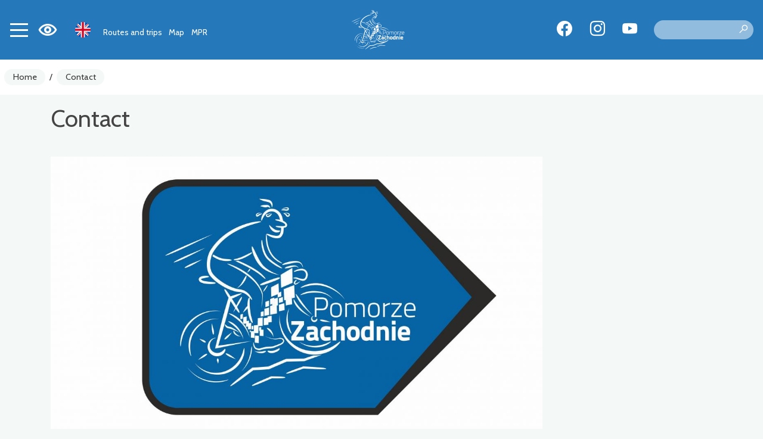

--- FILE ---
content_type: text/html; charset=UTF-8
request_url: https://rowery.wzp.pl/en/contact
body_size: 3947
content:


<!DOCTYPE html>
<html lang="en">
<head>
    <base href="/" />
    <meta charset="utf-8">
    <meta name="viewport" content="width=device-width, initial-scale=1, shrink-to-fit=no">
    <meta name="description" content=" Please do not hesitate to contact us">

    <meta name="author" content="">
    <link rel="icon" href="/images/favicon.ico">
    <link rel="preconnect" href="https://fonts.googleapis.com">
    <link rel="preconnect" href="https://fonts.gstatic.com" crossorigin>
    <link href="https://fonts.googleapis.com/css2?family=Spartan:wght@100;300;500&display=swap" rel="stylesheet">
            <meta property="og:title" content="Pomorze Zachodnie" />            <meta property="og:description" content=" Please do not hesitate to contact us" />            <meta property="og:locale" content="en_EN" />            <meta property="og:image" content="https://rowery.wzp.pl/en/images/default-image.jpg" />        <link rel="stylesheet" type="text/css" href="/assets/5ff3ffc4/lib/bootstrap4.css" />
<link rel="stylesheet" type="text/css" href="/assets/5ff3ffc4/lib/lightbox.css" />
<link rel="stylesheet" type="text/css" href="/assets/5ff3ffc4/lib/swiper5.css" />
<link rel="stylesheet" type="text/css" href="/css/icons.css?nocache=1769345294" />
<link rel="stylesheet" type="text/css" href="/css/main.min.css?nocache=1769345294" />
<link rel="stylesheet" type="text/css" href="/css/swiper.min.css" />
<title>Contact - Pomorze Zachodnie</title>
            <!-- Global site tag (gtag.js) - Google Analytics -->
<script async src="https://www.googletagmanager.com/gtag/js?id=G-LSX7WYGHM9"></script>
<script>
    window.dataLayer = window.dataLayer || [];
    function gtag(){dataLayer.push(arguments);}
    gtag('js', new Date());

    gtag('config', 'G-LSX7WYGHM9');
</script>
<script>
    !function(f,b,e,v,n,t,s)
    {if(f.fbq)return;n=f.fbq=function(){n.callMethod?
        n.callMethod.apply(n,arguments):n.queue.push(arguments)};
        if(!f._fbq)f._fbq=n;n.push=n;n.loaded=!0;n.version='2.0';
        n.queue=[];t=b.createElement(e);t.async=!0;
        t.src=v;s=b.getElementsByTagName(e)[0];
        s.parentNode.insertBefore(t,s)}(window, document,'script',
        'https://connect.facebook.net/en_US/fbevents.js');
    fbq('init', '810263767101749');
    fbq('track', 'PageView');
</script>
<noscript><img height="1" width="1" style="display:none" src="https://www.facebook.com/tr?id=810263767101749&ev=PageView&noscript=1"/></noscript>
    </head>

<body class=" ">
<header>
    <nav class="navbar">
        <div class="navbar-shadow"></div>

        <div class="left">
        <button class="navbar-toggler collapsed" type="button" data-toggle="collapse" data-target="#navbarMain" aria-controls="navbarCollapse" aria-expanded="false" aria-label="Toggle navigation">
            <span></span>
            <span></span>
            <span></span>
            <span></span>
        </button>

        <div class="wcag-switch dropdown border-block">
            <span data-toggle="dropdown"><i class="icon-wcag"></i></span>
            <div class="dropdown-menu dropdown-menu-left shadow">
                <h6 class="dropdown-header">Font size</h6>
                <div class="px-4 font-sizes">
                    <button class="size-0">A</button>
                    <button class="size-1">A</button>
                    <button class="size-2">A</button>
                </div>
                <div class="dropdown-divider"></div>
                <h6 class="dropdown-header">High contrast</h6>
                <div class="px-4 contrast-modes">
                    <button class="contrast-0">A</button>
                    <button class="contrast-1">A</button>
                    <button class="contrast-2">A</button>
                    <button class="contrast-3">A</button>
                </div>
            </div>
        </div>

        <div class="dropdown border-block lang-switch">
            <img data-toggle="dropdown" class="flag" src="/assets/9b3fba6f/img/flags/en.png" alt="" />            <div class="dropdown-menu dropdown-menu-left shadow">
                <a class="dropdown-item" href="/kontakt"><img class="flag" src="/assets/9b3fba6f/img/flags/pl.png" alt="" /> Polski</a><a class="dropdown-item" href="/de/kontakt"><img class="flag" src="/assets/9b3fba6f/img/flags/de.png" alt="" /> Deutsch</a><a class="dropdown-item" href="/uk/kontakt"><img class="flag" src="/assets/9b3fba6f/img/flags/uk.png" alt="" /> Українська</a>            </div>
        </div>

        <div class="navbar-alt-menu">
            <ul class="navbar-nav" id="yw0">
<li class="nav-item"><a class="nav-link" href="/en/routes-and-trips"> Routes and trips</a></li>
<li class="nav-item"><a class="nav-link" href="/en/27"> Map</a></li>
<li class="nav-item"><a class="nav-link" href="/en/mpr"> MPR</a></li>
</ul>        </div>

        </div>

        <a class="navbar-brand" href="en"></a>
        <div class="right">
<div class="spacer"></div>

        <div class="social">
            <a target="_blank" class="social-button fb" href="https://www.facebook.com/PomZachodnieRowerem"><span class="icon-facebook"></span></a>
                <a target="_blank" class="social-button insta" href="https://www.instagram.com/pomorzezachodnie/?hl=en"><span class="icon-instagram"></span></a>
                <a target="_blank" class="social-button yt" href="https://www.youtube.com/c/PomZachodnie"><span class="icon-youtube"></span></a>
    </div>
        <div class="search">
            <form action="/en/site/search">
                <label for="site-search" style="display: none">Search</label>
                <input type="text" name="q" value="" id="site-search">
                <button type="submit" class="search-icon" title="Search"><i class="icon-search"></i></button>
            </form>
        </div>
        </div>

    </nav>

    <div class="mobile-menu-underlay"></div>




    <div class="mobile-search">
    <img class="d-none d-lg-block" src="/images/layout/logo.svg" alt="Logo" class="d-block mb-4" />

    <form action="/en/site/search">
        <label for="site-search" style="display: none">Search</label>
        <input type="text" name="q" value="" placeholder="Search..">
        <input type="submit" value="Search">
        <input class="cancel" type="button" value="Cancel">
    </form>
</div>
</header>


<div class="navbar-main-menu collapse" id="navbarMain">
    <ul class="navbar-nav" data-planer-count="0" id="yw1">
<li class="nav-item"><a class="nav-link" href="/en/routes-and-trips"><img src="/media/menu/1/xxs.svg" alt="Routes and trips" /> Routes and trips</a></li>
<li class="nav-item"><a class="nav-link" href="/en/27"><img src="/media/menu/27/xxs.svg" alt="Map" /> Map</a></li>
<li class="nav-item"><a class="nav-link" href="/en/mpr"><img src="/media/menu/3/xxs.svg" alt="MPR - cyclist-friendly places" /> MPR - cyclist-friendly places</a></li>
<li class="nav-item"><a class="nav-link" href="/en/tourist-attractions"><img src="/media/menu/19/xxs.svg" alt="POI" /> POI</a></li>
<li class="nav-item"><a class="nav-link" href="/en/plan-your-trip"><img src="/media/menu/10/xxs.svg" alt="Plan your trip" /> Plan your trip</a></li>
<li class="nav-item"><a class="nav-link" href="/en/rowerzysci-sie-licza"><img src="/media/menu/14/xxs.svg" alt="Bike counters" /> Bike counters</a></li>
<li class="nav-item"><a class="nav-link" href="/en/do-pobrania"><img src="/media/menu/15/xxs.png" alt="Publications" /> Publications</a></li>
<li class="nav-item"><a class="nav-link" href="/en/news"><img src="/media/menu/4/xxs.svg" alt="News" /> News</a></li>
<li class="nav-item"><a class="nav-link" href="/en/koncepcja-tras"><img src="/media/menu/26/xxs.svg" alt="Route concept" /> Route concept</a></li>
<li class="active nav-item"><a class="nav-link" href="/en/contact"><img src="/media/menu/5/xxs.svg" alt="Contact" /> Contact</a></li>
</ul></div>

<div class="breadcrumbs-container">
    <nav aria-label="breadcrumb">
        <ol class="breadcrumb">
<li class="breadcrumb-item"><a href="en">Home</a></li><li class="breadcrumb-separator">/</li><li class="breadcrumb-item"><a href="/en/contact">Contact</a></li></ol>    </nav>
</div>


    <div class="container main">
        

	<div class="page-header">
					            <div class="title-row">
                <h1>
                                        Contact                </h1>
                            </div>
        			</div>

        <div class="row">
            <div class="col-md-9">
                
            
<div id="gallery" class="carousel slide mb-3" data-bs-ride="carousel">
    <div class="carousel-inner">
                    <a class="carousel-item panoramic active" data-lightbox="gallery" style="background-image:url(&#039; /media/photos/17286/xl.jpg&#039;)" href="/media/photos/17286/original.jpg"></a>            </div>

    </div>    
    <div class="description">
        <p>Please do not hesitate to contact us</p>
<p><br /><strong>Biuro ds. komunikacji rowerowej</strong><br /><strong>Wydział Infrastruktury i Transportu</strong><br /><strong>URZĄD MARSZAŁKOWSKI</strong><br /><strong>WOJEW&Oacute;DZTWA ZACHODNIOPOMORSKIEGO</strong> <br /> ul. Mazowiecka 14, <br /> pok. 344, 70-562 Szczecin <br /> +48 91&nbsp;454 27 66 <br /> rowery@wzp.pl <br /><br /></p>    </div>





            </div>
            <div class="col-md-3 sidebar">
                                                            </div>
        </div>
    </div>



<div class="widget-app widget widget-text">
    <div class="container">
        <div class="row">
            <div class="col-lg-4 col-sm-6 position-relative text-center">
                <img class="phone" src="/media/photos/10042/m.png" alt="Pomorze Zachodnie (The West Pomerania) | mobile app">
            </div>
            <div class="col-lg-6 col-sm-6 ">
                <h2 class="title d-flex align-items-center">
                    <img src="/images/static/app-icon.png" alt="App" class="icon">
                    <span class="text pl-3">Pomorze Zachodnie (The West Pomerania) <b> mobile app</b></span>
                </h2>
                <div class="content"><p>You will not get lost on the route with us! In our application you will find a detailed map of routes and excursions, interesting places and events, 360 panoramas and much, much more!</p></div>
                <div class="stores">
                    <a href="https://apps.apple.com/us/app/pomorze-zachodnie/id1629384838">
                        <img src="/images/static/appstore.svg" alt="Appstore">
                    </a>
                    <a href="https://play.google.com/store/apps/details?id=pl.amistad.treespot.zalew_szczecinski&hl=en">
                        <img src="/images/static/google-play.svg" alt="Google Play">
                    </a>
                    <div>
                        <img src="/images/static/qr.png" alt="Kod QR" class="qr-code">
                    </div>
                </div>
            </div>
        </div>
    </div>
</div>


<div class="mobile-menu-container">
    <div class="mobile-menu">
        <a href="/en/27" class="mobile-button">
            <i class="icon icon-map"></i>
        </a>
        <div class="navbar-toggler-container">
            <button class="navbar-toggler collapsed" type="button" data-toggle="collapse" data-target="#navbarMain" aria-controls="navbarCollapse" aria-expanded="false" aria-label="Toggle navigation">
                <span></span>
                <span></span>
                <span></span>
                <span></span>
            </button>
        </div>
        <button class="mobile-button mobile-search-button">
            <i class="icon icon-search"></i>
        </button>
    </div>
</div>
<footer>
    <div class="content">
        <div class="container">
            <div class="row">
                <div class="col-md-3 d-none d-md-block">
                    <img class="img-responsive" src="/images/static/logo-pz.svg" alt="Pomorze Zachodnie">
                </div>
                <div class="col-md-3">
                    <div class="widget widget-text">
<div class="ts-card">
                    <div class="photo" >
                        <img src="/media/photos/10082/l.png" alt="" />        </div>
                <div class="body"><div class="wrapper"><div class="content"><p>Marshal's Office&nbsp;<br />of the Westpomeranian Region</p>
<p>Office for Cycling Communication<br />Department of Infrastructure and Transport<br /> +48 91 454 27 66 <br /> +48 91&nbsp;454 28 16&nbsp; <br /> rowery@wzp.pl</p></div></div></div>
    </div>

</div>                </div>
                <div class="col-md-3">
                    <h2>Menu</h2>
                    <ul class="navbar-nav" id="yw2">
<li class="nav-item"><a class="nav-link" href="/en/routes-and-trips"> Routes and trips</a></li>
<li class="nav-item"><a class="nav-link" href="/en/27"> Map</a></li>
<li class="nav-item"><a class="nav-link" href="/en/mpr"> MPR</a></li>
</ul>                    <ul class="navbar-nav" id="yw3">
<li class="nav-item"><a class="nav-link" href="/en/accessibility"> Accessibility</a></li>
<li class="nav-item"><a class="nav-link" href="/en/aplikacja"> Mobile app</a></li>
<li class="nav-item"><a class="nav-link" href="/en/pobierz"> Download the app</a></li>
</ul>                </div>
                <div class="col-md-3">
                    <div class="stores">
                        <a href="https://apps.apple.com/pl/app/pomorze-zachodnie/id1629384838">
                            <img src="/images/static/appstore.svg" alt="Appstore">
                        </a>
                        <a href="https://play.google.com/store/apps/details?id=pl.amistad.treespot.zalew_szczecinski&hl=en">
                            <img src="/images/static/google-play.svg" alt="Google Play">
                        </a>
                        <div class="my-2">
                            <img src="/images/static/qr.png" alt="Kod QR" class="qr-code">
                        </div>
                    </div>
                    <div class="social">
            <a target="_blank" class="social-button fb" href="https://www.facebook.com/PomZachodnieRowerem"><span class="icon-facebook"></span></a>
                <a target="_blank" class="social-button insta" href="https://www.instagram.com/pomorzezachodnie/?hl=en"><span class="icon-instagram"></span></a>
                <a target="_blank" class="social-button yt" href="https://www.youtube.com/c/PomZachodnie"><span class="icon-youtube"></span></a>
    </div>                </div>
            </div>
        </div>
    </div>

    <div class="partners">
        <div class="container">
            <div class="row">
                <div class="col-sm-3">
                    <b>Partnerzy</b>
                </div>
                <div class="col-sm-9">
                    <img src="/images/static/partners.png" alt="">
                </div>
            </div>
            <div class="text-center mt-5">
                <div class="widget widget-texts"><div id="swiper-partners" class="swiper swiper-container" data-autoplay="true" data-loop="true">
    <div class="swiper-wrapper">
                    <div class="swiper-slide partner-card">
                                    <img class="mb-4" src=/media/photos/17520/xl.png alt=>
                                            </div>
                    <div class="swiper-slide partner-card">
                                    <img class="mb-4" src=/media/photos/17519/xl.jpg alt=>
                                            </div>
                    <div class="swiper-slide partner-card">
                                    <img class="mb-4" src=/media/photos/17521/xl.png alt=>
                                            </div>
                    <div class="swiper-slide partner-card">
                                    <img class="mb-4" src=/media/photos/17604/xl.png alt=>
                                            </div>
                    <div class="swiper-slide partner-card">
                                    <img class="mb-4" src=/media/photos/17676/xl.jpg alt=>
                                            </div>
                    <div class="swiper-slide partner-card">
                                    <img class="mb-4" src=/media/photos/22858/xl.png alt=>
                                            </div>
            </div>
</div>
</div>            </div>
        </div>
    </div>

    <div class="creator">
        <p>website and mobile application by</p>
        <a href="https://amistad.pl"><img src="/images/amistad-logo.svg" alt="Amistad" /></a>
    </div>

</footer>
<script async src="https://www.googletagmanager.com/gtag/js?id=G-ES08CQ1JDQ"></script>
<script>
    window.dataLayer = window.dataLayer || [];
    function gtag(){dataLayer.push(arguments);}
    gtag('js', new Date());
    gtag('config', 'G-ES08CQ1JDQ');
    gtag('config', 'AW-10850878160');
</script>
<script type="text/javascript" src="https://code.jquery.com/jquery-3.3.1.min.js"></script>
<script type="text/javascript" src="/assets/5ff3ffc4/lib/popper.js"></script>
<script type="text/javascript" src="/assets/5ff3ffc4/lib/bootstrap4.js"></script>
<script type="text/javascript" src="/assets/5ff3ffc4/lib/lightbox.js"></script>
<script type="text/javascript" src="/assets/5ff3ffc4/lib/swiper5.js"></script>
<script type="text/javascript" src="js/app.min.js"></script>
<script type="text/javascript" src="/js/swiper.min.js"></script>
</body>
</html>


--- FILE ---
content_type: image/svg+xml
request_url: https://rowery.wzp.pl/media/menu/4/xxs.svg
body_size: 2634
content:
<svg width="46" height="46" viewBox="0 0 46 46" fill="none" xmlns="http://www.w3.org/2000/svg">
<path d="M6.43461 24.8528L6.71677 23.8934C6.41442 23.8045 6.08785 23.8633 5.83551 24.0521C5.58317 24.2409 5.43461 24.5376 5.43461 24.8528H6.43461ZM11.6702 26.3927L12.643 26.6242C12.7662 26.1067 12.4627 25.5834 11.9524 25.4333L11.6702 26.3927ZM9.67687 34.7675L8.70404 34.5359L8.70404 34.5359L9.67687 34.7675ZM10.4131 35.9706L10.1765 36.9422L10.1766 36.9422L10.4131 35.9706ZM15.704 37.2588L15.9405 36.2872L15.9405 36.2872L15.704 37.2588ZM16.9402 36.2597L17.9398 36.2321L17.9398 36.2321L16.9402 36.2597ZM16.7088 27.8746L16.991 26.9153C16.684 26.825 16.3523 26.8871 16.0987 27.0823C15.8452 27.2775 15.7004 27.5823 15.7092 27.9022L16.7088 27.8746ZM29.2477 31.5625L29.5298 30.6032L29.5298 30.6032L29.2477 31.5625ZM29.2477 11.2334L28.9655 10.274L28.9655 10.274L29.2477 11.2334ZM6.43461 17.9431H5.43461C5.43461 18.2583 5.58317 18.555 5.83551 18.7438C6.08785 18.9326 6.41442 18.9914 6.71677 18.9025L6.43461 17.9431ZM5.43461 24.8528V26.4217H7.43461V24.8528H5.43461ZM11.9524 25.4333L6.71677 23.8934L6.15244 25.8122L11.388 27.352L11.9524 25.4333ZM10.6497 34.999L12.643 26.6242L10.6974 26.1611L8.70404 34.5359L10.6497 34.999ZM10.6497 34.999L10.6497 34.999L8.70404 34.5359C8.44922 35.6065 9.10725 36.6819 10.1765 36.9422L10.6497 34.999ZM15.9405 36.2872L10.6497 34.999L10.1766 36.9422L15.4674 38.2305L15.9405 36.2872ZM15.9405 36.2872L15.9405 36.2872L15.4674 38.2305C16.7488 38.5425 17.9761 37.5505 17.9398 36.2321L15.9405 36.2872ZM15.7092 27.9022L15.9405 36.2872L17.9398 36.2321L17.7084 27.847L15.7092 27.9022ZM29.5298 30.6032L16.991 26.9153L16.4266 28.834L28.9655 32.5219L29.5298 30.6032ZM29.5298 30.6032L29.5298 30.6032L28.9655 32.5219C30.2465 32.8986 31.5298 31.9384 31.5298 30.6032H29.5298ZM29.5298 12.1928V30.6032H31.5298V12.1928H29.5298ZM29.5298 12.1928L29.5298 12.1928H31.5298C31.5298 10.8576 30.2465 9.89729 28.9655 10.274L29.5298 12.1928ZM6.71677 18.9025L29.5298 12.1928L28.9655 10.274L6.15244 16.9838L6.71677 18.9025ZM5.43461 16.3741V17.9431H7.43461V16.3741H5.43461ZM5.43461 16.3741H5.43461H7.43461C7.43461 15.2695 6.53917 14.3741 5.43461 14.3741V16.3741ZM2.91675 16.3741H5.43461V14.3741H2.91675V16.3741ZM2.91675 16.3741L2.91675 16.3741V14.3741C1.81218 14.3741 0.916748 15.2695 0.916748 16.3741H2.91675ZM2.91675 26.4217V16.3741H0.916748V26.4217H2.91675ZM2.91675 26.4217H2.91675H0.916748C0.916748 27.5263 1.81218 28.4217 2.91675 28.4217V26.4217ZM5.43461 26.4217H2.91675V28.4217H5.43461V26.4217ZM5.43461 26.4217V26.4217V28.4217C6.53918 28.4217 7.43461 27.5263 7.43461 26.4217H5.43461Z" fill="white"/>
<path d="M35.0476 21.9037H44.0833" stroke="white" stroke-width="2" stroke-linecap="round"/>
<path d="M35.176 28.459L42.4492 30.4078" stroke="white" stroke-width="2" stroke-linecap="round"/>
<path d="M35.176 14.8168L42.4492 12.8679" stroke="white" stroke-width="2" stroke-linecap="round"/>
</svg>


--- FILE ---
content_type: image/svg+xml
request_url: https://rowery.wzp.pl/media/menu/3/xxs.svg
body_size: 1165
content:
<svg width="46" height="46" viewBox="0 0 46 46" fill="none" xmlns="http://www.w3.org/2000/svg">
<ellipse cx="10.5418" cy="33.5417" rx="6.70833" ry="6.70833" stroke="white" stroke-width="2"/>
<ellipse cx="35.4583" cy="33.5417" rx="6.70833" ry="6.70833" stroke="white" stroke-width="2"/>
<path d="M9.45567 32.3682C9.20868 32.8622 9.40891 33.4628 9.90288 33.7098C10.3969 33.9568 10.9975 33.7566 11.2445 33.2626L9.45567 32.3682ZM19.6779 16.3959C19.9248 15.902 19.7246 15.3013 19.2306 15.0543C18.7367 14.8073 18.136 15.0075 17.889 15.5015L19.6779 16.3959ZM11.2445 33.2626L19.6779 16.3959L17.889 15.5015L9.45567 32.3682L11.2445 33.2626Z" fill="white"/>
<path d="M17.0968 19.1654C16.5445 19.1654 16.0968 19.6131 16.0968 20.1654C16.0968 20.7176 16.5445 21.1654 17.0968 21.1654L17.0968 19.1654ZM29.7468 21.1654C30.2991 21.1654 30.7468 20.7176 30.7468 20.1654C30.7468 19.6131 30.2991 19.1654 29.7468 19.1654L29.7468 21.1654ZM17.0968 21.1654L29.7468 21.1654L29.7468 19.1654L17.0968 19.1654L17.0968 21.1654Z" fill="white"/>
<path d="M17.0967 20.1653L23.0001 32.8153M23.0001 32.8153L29.7467 20.1653L35.6501 32.8153L23.0001 32.8153Z" stroke="white" stroke-width="2" stroke-linecap="round" stroke-linejoin="round"/>
<path d="M28.9036 15.9487H33.1202" stroke="white" stroke-width="1.5" stroke-linecap="round"/>
<path d="M1.91675 18.2083L23.0001 2.875L44.0834 18.2083" stroke="white" stroke-width="2" stroke-linejoin="round"/>
</svg>


--- FILE ---
content_type: image/svg+xml
request_url: https://rowery.wzp.pl/media/menu/5/xxs.svg
body_size: 290
content:
<svg width="46" height="46" viewBox="0 0 46 46" fill="none" xmlns="http://www.w3.org/2000/svg">
<path d="M28.013 4.27879C21.4805 6.50711 1.48729 28.2209 4.06049 34.3663C5.92685 38.8236 9.50424 42.1666 14.948 42.1666C17.1255 42.1666 20.3917 36.595 20.3917 34.3663C20.3917 32.1376 18.2142 32.1374 14.948 29.9087C10.593 26.9371 21.4804 15.422 25.8354 13.1933C28.5898 11.7837 29.1017 17.6507 32.3679 17.6507C35.6341 17.6507 42.1666 15.422 42.1666 12.0789C42.1666 8.73585 34.5455 2.05047 28.013 4.27879Z" stroke="white" stroke-width="2"/>
</svg>
